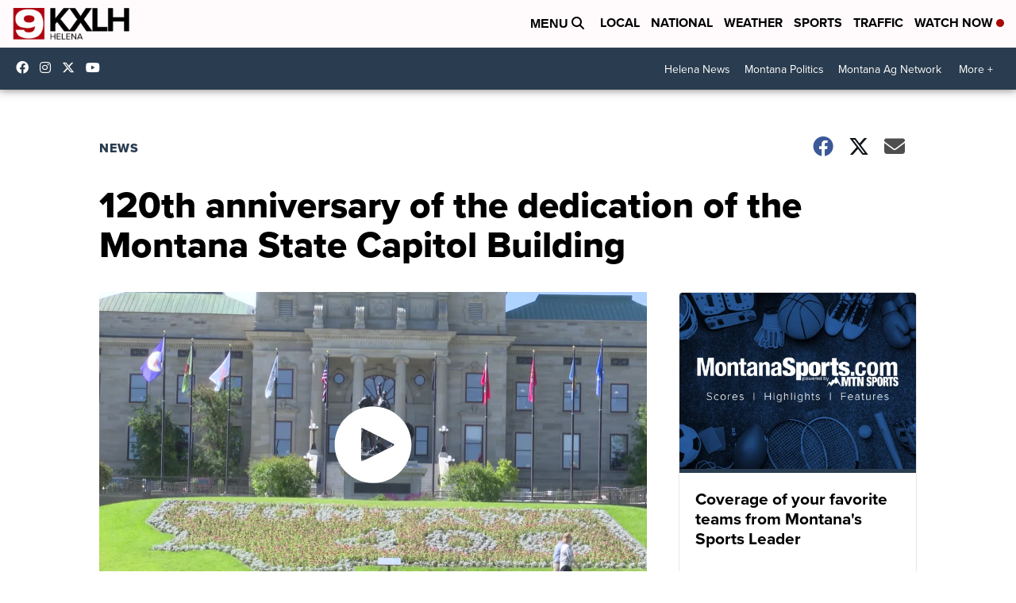

--- FILE ---
content_type: application/javascript; charset=utf-8
request_url: https://fundingchoicesmessages.google.com/f/AGSKWxWB7SVX677Bu0GBublvuF2URxGIOPyShAUtkpqTK_76mUJ-4MaHicKyg8rbVfHmBE0B7HB1hK2d5DAr6UP_88g1fDRim3-3HZ_EbzTRmSCwlQhOBLOnSvk3ZahQ9-voMFLmKMaO4pbT5aRqaVTXDPG5nImooGyeruyHYWxDizIvISXGEQ0BrUL1CaEu/_/admentorserve.-bannerads//campaign/advertiser_/adchoices__plus/ads/
body_size: -1290
content:
window['18b7c100-ce30-44cb-a299-19e4d83a0ce8'] = true;

--- FILE ---
content_type: image/svg+xml
request_url: https://assets.scrippsdigital.com/cms/video/images/cc-solid.svg
body_size: 1096
content:
<?xml version="1.0" encoding="UTF-8"?><svg id="Layer_1" xmlns="http://www.w3.org/2000/svg" viewBox="0 0 512 512"><path d="M454.56,64.66H57.44C26.1,64.66,.71,89.14,.71,119.33V392.67c0,30.2,25.4,54.67,56.73,54.67H454.56c31.34,0,56.73-24.47,56.73-54.67V119.33c0-30.2-25.44-54.67-56.73-54.67ZM150.16,284.96c16.57,15.99,43.6,15.99,60.16,0,8.31-8.01,21.77-8.01,30.09,0,8.31,8.01,8.31,20.98,0,28.99-16.59,15.99-38.37,23.99-60.16,23.99s-43.58-7.99-60.16-23.99c-16.11-15.41-24.97-36.08-24.97-57.95s8.07-42.5,24.93-57.98c33.19-31.98,87.15-31.98,120.29,0,8.31,8.01,8.31,20.98,0,28.99s-21.77,8.01-30.09,0c-16.57-15.99-43.6-15.99-60.16,0-7.99,7.72-12.42,18.06-12.42,28.99s4.43,21.27,12.5,28.96Zm170.2,0c16.57,15.99,43.6,15.99,60.16,0,8.31-8.01,21.77-8.01,30.09,0,8.31,8.01,8.31,20.98,0,28.99-16.59,15.99-38.37,23.99-60.16,23.99s-43.58-7.99-60.16-23.99c-16.11-15.41-24.97-36.08-24.97-57.95s8.07-42.5,24.93-57.98c33.19-31.98,87.15-31.98,120.29,0,8.31,8.01,8.31,20.98,0,28.99s-21.77,8.01-30.09,0c-16.57-15.99-43.6-15.99-60.16,0-7.99,7.72-12.42,18.06-12.42,28.99s4.43,21.27,12.5,28.96Z" style="fill:#fff;"/></svg>